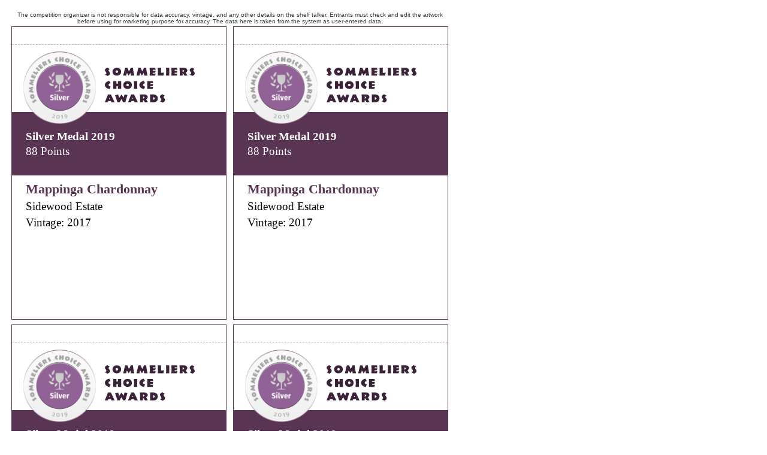

--- FILE ---
content_type: text/html; charset=utf-8
request_url: https://sommelierschoiceawards.com/en/competition-shelf-talkers/2019/medals/149/
body_size: 3387
content:
<!DOCTYPE html>
<html>
    <head>
    	<meta http-equiv="Content-Type" content="text/html; charset=UTF-8">
		<link rel="shortcut icon" href="https://sommelierschoiceawards.com/cont/img/logo_favIcon.png" />
		<link rel="stylesheet" href="/cont/css/styleWinnerPrintouts.css">
		<link rel="stylesheet" href="https://sommelierschoiceawards.com/cont/css/styles_public_sommeliersChoiceAwardsUS.css">
		<title>Sommeliers Choice Awards</title>
		<script type="text/javascript" src="https://sommelierschoiceawards.com/cont/js/jquery.js"></script>
			</head>
	<body id="shelfTalkers" class="letter awardType-medals awardsCount" style="display: none;">
				<!-- START Medal Range, Model 1 -->
				<!-- END Medal Range Model 1 -->
		<!-- START Medal Range Model 2 -->
							    				<main>
					<aside>The competition organizer is not responsible for data accuracy, vintage, and any other details on the shelf talker. Entrants must check and edit the artwork before using for marketing purpose for accuracy. The data here is taken from the system as user-entered data.</aside>
					<!-- START quadrant1 model2 -->
					<section class="quadrant quadrant1 awardsCount">
						<div class="medalImagesContainer">
															<img class="awardImg" src="/cont/img/certificateImagery/SCAUS_SilverMedal_2019.png">
																						<img src="https://sommelierschoiceawards.com/cont/img/logo_text_left_color.svg" class="compLogo"/>
																				</div>
						<div class="txt">
							<header>
																<div class="txtHeader">
									<h1>
																					Silver Medal 2019																			</h1>
									<h2>88 Points</h2>
								</div>
							</header>
							<article>
								<h3>Mappinga Chardonnay</h3>
								<h4>Sidewood Estate</h4>
																	<h4 class="vintage">Vintage: 2017</h4>
																<p></p>
							</article>
						</div>
					</section>
					<!-- END quadrant1 model2 -->
					<!-- START quadrant2 model2 -->
					<section class="quadrant quadrant2 awardsCount">
						
					</section>
					<!-- END quadrant2 model2 -->
					<!-- START quadrant3 model2 -->
					<section class="quadrant quadrant3 awardsCount">
						
					</section>
					<!-- END quadrant3 model2 -->
					<!-- START quadrant4 model2 -->
					<section class="quadrant quadrant4 awardsCount">
						
					</section>
					<!-- END quadrant4 model2 -->
					<script type="text/javascript">
				    	var specialAwardsCount = $(".quadrant1 .awardImg").length;
				    	$('.awardsCount').addClass('awardsCount'+specialAwardsCount);
				    </script>
				</main>
							<!-- END Medal Range Model 2 -->
		<!-- START Medal Range, Model 3 -->
				<!-- END Medal Range Model 3 -->
		<!-- START Medal Range Model 4 -->
				<!-- END Medal Range Model 4 -->
		<!-- START Medal Range Model 5 -->
				<!-- END Medal Range Model 5 -->
		<!-- START Medal Range Model 6 -->
				<!-- END Medal Range Model 6 -->
		<!-- Global script: Apply to all medal range model -->
		<script type="text/javascript">
			var quadrant1HTML = $('.quadrant1').html(); /* take quadrant1 server side load html content */
			$('.quadrant2').html(quadrant1HTML); /* Put quadrant1 html */
			$('.quadrant3').html(quadrant1HTML); /* Put quadrant1 html */
			$('.quadrant4').html(quadrant1HTML); /* Put quadrant1 html */
			$('#shelfTalkers').fadeIn();
		</script>
	 		</body>
</html>


--- FILE ---
content_type: text/css
request_url: https://sommelierschoiceawards.com/cont/css/styleWinnerPrintouts.css
body_size: 12262
content:
/* @override 
	https://sommelierschoiceawards.com/cont/css/styles_public_styleWinnerPrintouts.css
	https://local.sommelierschoiceawards.com/cont/css/styles_public_styleWinnerPrintouts.css
*/

/* @group Certificates */
@page {
	margin: 1rem; 
}

@media screen and (min-width: 800px) {
	html {
		width: 80%;
	}
}

@media screen and (min-width: 1200px) {
	html {
		width: 70%;
	}
}

@media screen and (min-width: 1400px) {
	html {
		width: 60%;
	}
}

body {
	margin: 0.5rem 1rem 0rem 1rem;
	padding: 0rem; 
	background-color: #FFF;
}

body#competitionCertificate {
	margin: 1.5rem 1.5rem 1.5rem 1.5rem;
  	border: 1px solid #593453;
  	text-align: center;
  	font-family: 'Montserrat';
}

body#competitionCertificate main {
  margin: 0.5rem;
  padding: 0.1rem 0rem 0rem 0rem;
  background-image: url('/cont/img/certificateImagery/certificate_background.svg');
  background-size: 100%;
  background-color: #e0e5e4;
  position: relative;
  background-repeat: no-repeat;
}

body#competitionCertificate main .headerLogo {
	width: 17%;
	margin: 0.5rem 0rem 1rem 0rem;
}

body#competitionCertificate main .compLogo {
	width: 25%;
	margin: 0rem 0rem 1.5rem 0rem;
}

#competitionCertificate h1 {
  margin: 0rem auto 1rem auto;
  padding: 0rem 2% 0rem 2%;
  font-weight: 900;
  font-size: 3.2rem;
  font-family: 'Playfair Display', serif;
  color: #202020;
  line-height: 1;
  letter-spacing: 0.06rem;
}

#competitionCertificate h2 {
  margin: 0rem 0rem 2rem 0rem;
  padding: 0rem 2% 0rem 2%;
  font-weight: 400;
  font-size: 2rem;
  font-family: 'Playfair Display', serif;
  font-style: italic;
  letter-spacing: 0.04rem;
  color: #4D4D4E;
  line-height: 1;
}

#competitionCertificate h3 {
  margin: 0rem 0rem 5.3rem 0rem;
  padding: 0rem;
  font-weight: 500;
  font-size: 1rem;
  letter-spacing: 0.2rem;
  color: #8F7594;
  text-transform: uppercase
}

#competitionCertificate .medal {
  width: 14%;
  margin: 0rem 0rem 1rem 0rem;
  position: absolute;
  bottom: 7rem;
  right: 50%;
  left: 42%;
}

#competitionCertificate .specialAwardsContainer {
	width: 100%;
  	position: absolute;
  	right: 0%;
  	left: 0%;
  	bottom: 6rem;
}

#competitionCertificate .specialMedal {
  	width: 14%;
  	margin: 0rem 0rem 2rem 0rem;
}

#competitionCertificate h4 {
  margin: 3rem 0rem 0rem 0rem;
  padding: 0rem;
  font-weight: 500;
  font-size: 1rem;
  letter-spacing: 0.04rem;
  color: #d0d8d6;
}

#competitionCertificate h5 {
  margin: 0rem 0rem 1rem 0rem;
  padding: 0rem;
  font-weight: 700;
  font-size: 1rem;
  color: #d0d8d6;
  text-transform: uppercase;
  letter-spacing: 0.04rem;
}

#competitionCertificate h6 {
  margin: 0rem 0rem 0.5rem 0rem;
  padding: 0rem;
  font-weight: 300;
  font-size: 1rem;
  letter-spacing: 0.2rem;
  color: #4D4D4E;
  text-transform: uppercase;
}

#competitionCertificate h6 span {
	font-weight: 700;
}

#competitionCertificate footer {
	padding: 4rem 4% 2rem 4%;
	display: flex;
	justify-content: space-between;
	background-image: url('/cont/img/certificateImagery/footerBackground.png');
	background-size: 100% auto;
	background-color: #593453;
}

#competitionCertificate .border {
	width: 50%;
	margin: 0rem 0% 1rem 0%;
}

#competitionCertificate .signature {
  margin: 0rem 0rem 0rem 0rem;
  flex-basis: 23%;
}

#competitionCertificate .signature img {
	width: 70%;
}

#competitionCertificate .txt {
	flex-basis: 43%;
}

#competitionCertificate .qrCode {
flex-basis: 23%;
align-self: center;
}

#competitionCertificate p {
  margin: 0rem 0rem 0.5rem 0rem;
  font-size: 0.8rem;
  font-weight: 500;
  color: #d0d8d6;
}

#competitionCertificate .qr {
  width: 35%;
}

/* @end */

/* @group Judges certificate style  */

body#competitionJudgesCertificate {
  padding: 2rem;
  background-color: #9b8972;
  text-align: center;
  background-color: #C3AC89;
}

body#competitionJudgesCertificate main {
  height: 24cm;
  padding: 2rem 2rem 2rem 2rem;
  border: 4px solid #9b8874;
  border-radius: 2rem;
  background-image: url('/cont/img/certificateImagery/certificatesBackgroundPattern.png');
  background-blend-mode: multiply;
  background-color: #C3AC89;
  background-size: 15%;
}

body#competitionJudgesCertificate main .compLogo {
  width: 25%;
  margin: 2rem 0rem 2rem 0rem;
}

#competitionJudgesCertificate .winnerInfo {
  height: 5cm;
}

#competitionJudgesCertificate h1 {
  margin: 1rem 0rem 1rem 0rem;
  padding: 0rem;
  font-family: 'Zilla Slab', sans-serif;
  font-weight: 600;
  font-size: 3rem;
  letter-spacing: 0.2rem;
  color: #FFF;
  line-height: 1.1;
}

#competitionJudgesCertificate h2 {
  margin: 0rem 0rem 2rem 0rem;
  padding: 0rem;
  font-family: 'Zilla Slab', sans-serif;
  font-weight: 300;
  font-size: 2rem;
  font-style: italic;
  letter-spacing: 0.2rem;
  color: #FFF;
  line-height: 1.1;
}

#competitionJudgesCertificate h3 {
  margin: 0rem 0rem 2rem 0rem;
  padding: 0rem;
  font-family: 'Montserrat', sans-serif;
  font-weight: 800;
  font-size: 1rem;
  letter-spacing: 0.2rem;
  color: #231F20;
  text-transform: uppercase;
}

#competitionJudgesCertificate .medal {
  width: 19%;
  margin: 0rem 0rem 2rem 0rem;
}

#competitionJudgesCertificate h4 {
  margin: 0rem 0rem 2rem 0rem;
  padding: 0rem;
  font-family: 'Zilla Slab', sans-serif;
  font-weight: 300;
  font-size: 2rem;
  font-style: italic;
  letter-spacing: 0rem;
  color: #231F20;
}

#competitionJudgesCertificate h5 {
  margin: 0rem 0rem 2rem 0rem;
  padding: 0rem;
  font-family: 'Montserrat', sans-serif;
  font-weight: 800;
  font-size: 1rem;
  letter-spacing: 0.1rem;
  color: #231F20;
  text-transform: uppercase;
}

#competitionJudgesCertificate h6 {
  margin: 1rem 0rem 2rem 0rem;
  padding: 0rem;
  font-family: 'Montserrat', sans-serif;
  font-weight: 800;
  font-size: 1.2rem;
  letter-spacing: 0.1rem;
  color: #231F20;
  text-transform: uppercase;
}

#competitionJudgesCertificate .signature {
  width: 20%;
  margin: 0rem 0rem 1rem 0rem !important;
}

#competitionJudgesCertificate p {
  margin: 0rem 0rem 1rem 0rem;
  font-family: 'Montserrat';
  font-size: 1rem;
  font-weight: 700;
}

#competitionJudgesCertificate p em {
  display: block;
  margin: 0rem 0rem 2rem 0rem;
  font-family: 'Zilla Slab';
  font-size: 1rem;
  font-style: normal;
  font-weight: 300;
}

#competitionJudgesCertificate .qr {
  width: 10%;
}

/* @end  */

/* @group Shelf Talkers custom styles */  

/* Letter paper size: 21.5 cm x 27.9 cm */

#shelfTalkers.letter {
	width: 20.5cm; /* accounts for printer margins */
	height: 25.9cm; /* accounts for printer margins */
	padding: 0.5cm 0cm 0cm 0.5cm;
}

#shelfTalkers.letter main {
	display: flex;
	flex-wrap: wrap;
}

#shelfTalkers.letter main > aside {
	padding: 0rem 3.5% 0.2rem 0rem;
	font-size: 0.6rem;
	text-align: center;
	font-family: Helvetica;
	color: #383838;
}

#shelfTalkers.awardType-medals .quadrant {
	width: 9.5cm;
	height: 12.95cm;
	padding: 1.8rem 0rem 0rem 0rem;
	display: flex;
	flex-direction: column;
	border: 1px solid #593453;
}

#shelfTalkers .quadrant1 {
	margin-right: 0.3cm;
	margin-bottom: 0.5rem;
}

#shelfTalkers .quadrant3 {
	margin-right: 0.3cm;
}

/* START Regular medal Shelf Talker */

#shelfTalkers.awardType-medals .quadrant .medalImagesContainer {
	width: 100%;
	height: 3cm;
	padding: 0.3cm;
	position: relative;
	border-top: 1px dashed #b3b3b3;
}

#shelfTalkers.awardType-medals .quadrant .medalImagesContainer .awardImg {
	width: 3.2cm;
	height: 3.2cm;
	top: 0.3cm;
	left: 0.5cm;
	position: absolute;
}

#shelfTalkers.awardType-medals .quadrant .medalImagesContainer .compLogo {
	width: 4cm;
	position: absolute;
	top: 1cm;
	left: 4.1cm;
}

#shelfTalkers.awardType-medals .quadrant header {
	margin: 0rem;
	padding: 0.7cm 0.5cm 0.2cm 0.6cm;
	width: 100%;
	height: 2.8cm;
	background-color: #593453;
	font-family: 'Playfair Display';
}

#shelfTalkers.awardType-medals .quadrant header h1 {
	margin: 0rem;
	padding: 0rem;
	color: #FFF;
	font-size: 1.2rem;
	font-weight: 700;
	line-height: 1.5;
}

#shelfTalkers.awardType-medals .quadrant header h2 {
	margin: 0rem;
	padding: 0rem;
	color: #FFF;
	font-size: 1.2rem;
	font-weight: 400;
}

#shelfTalkers.awardType-medals .quadrant article {
	margin: 0rem;
	padding: 0.3cm 0.6cm 0.5cm 0.6cm;
}

#shelfTalkers.awardType-medals .quadrant article h3 {
	/* brand name */
	margin: 0rem 0rem 0.4rem 0rem;
	padding: 0rem;
	font-size: 1.4rem;
	font-weight: 700;
	color: #593453;
	line-height: 1.1;
}

#shelfTalkers.awardType-medals .quadrant article h4 {
	/* producer name */
	margin: 0rem 0rem 0.4rem 0rem;
	padding: 0rem;
	font-weight: 400;
	font-size: 1.2rem;
	line-height: 1;
}

#shelfTalkers.awardType-medals .quadrant article h4.vintage {
	/* Vintage year */
	margin: 0rem 0rem 0.5rem 0rem;
	padding: 0rem;
	font-weight: 400;
	font-size: 1.2rem;
	line-height: 1.2;
}

#shelfTalkers.awardType-medals .quadrant article h5 {
	/* Tasting Notes title */
	margin: 0rem 0rem 0.5rem 0rem;
	padding: 0rem;
	font-family: 'Montserrat';
	font-size: 0.7rem;
	font-weight: 700;
	text-transform: uppercase;
	color: #593453;
}

#shelfTalkers.awardType-medals .quadrant article p {
	/* tasing notes body */
	margin: 0rem;
	padding: 0rem;
	font-size: 0.8rem;
	font-weight: 400;
	color: #777777;
	line-height: 1.4;
}

/* START Special awards Shelf Talker */

#shelfTalkers.awardType-special-awards {
	
}

#shelfTalkers.awardType-special-awards .quadrant {
	width: 9.5cm;
	height: 12.95cm;
	padding: 1.8rem 0rem 0rem 0rem;
	display: flex;
	flex-direction: row-reverse;
	border: 1px solid #593453;
	overflow: hidden;
}

#shelfTalkers.awardType-special-awards .quadrant .medalImagesContainer {
	width: 30%;
	height: 13.2cm;
	padding: 0.3cm;
	display: flex;
	flex-direction: column;
	align-items: center;
	position: relative;
	border-top: 1px dashed #b3b3b3;
	background-color: #8F7494;
	/* background-color: #DADADA; */
	/* background-color: #6DC6C2; */
}

#shelfTalkers.awardType-special-awards .quadrant .medalImagesContainer .awardImg {
	width: 100%;
}

#shelfTalkers.awardType-special-awards .quadrant.awardsCount3 .medalImagesContainer img, 
#shelfTalkers.awardType-special-awards .quadrant.awardsCount4 .medalImagesContainer img, 
#shelfTalkers.awardType-special-awards .quadrant.awardsCount5 .medalImagesContainer img {
	margin-bottom: 0.2rem;
}

#shelfTalkers.awardType-special-awards .quadrant.awardsCount6 .medalImagesContainer img {
	margin-bottom: -0.9rem;
}

#shelfTalkers.awardType-special-awards .quadrant .txt {
	width: 70%;
	border-top: 1px dashed #b3b3b3;
}

#shelfTalkers.awardType-special-awards .quadrant header {
	display: flex;
	flex-direction: column;
}

#shelfTalkers.awardType-special-awards .quadrant header .logoHeader {
	/* Competition Logo */
	height: 2.7cm;
	padding: 0.3cm;
	overflow: hidden;
}

#shelfTalkers.awardType-special-awards .quadrant header .logoHeader img {
	width: 90%;
}

#shelfTalkers.awardType-special-awards .quadrant header .txtHeader {
	padding: 0.3cm;
	background-color: #593453;
}

#shelfTalkers.awardType-special-awards .quadrant header .txtHeader h1 {
	margin: 0rem 0rem 0.5rem 0rem;
	padding: 0rem;
	color: #FFF;
	font-size: 1.5rem;
	font-weight: 700;
	line-height: 1;
}

#shelfTalkers.awardType-special-awards .quadrant header .txtHeader h2 {
	margin: 0rem;
	padding: 0rem;
	color: #FFF;
	font-size: 1.2rem;
	font-weight: 400;
	text-align: right;
}


#shelfTalkers.awardType-special-awards .quadrant article {
	width: 100%;
	height: 6.9cm;
	padding: 0.3cm;
	display: flex;
	flex-direction: column;
	align-items: left;
	position: relative;
}

#shelfTalkers.awardType-special-awards .quadrant article h3 {
	/* brand name */
	margin: 0rem 0rem 0.4rem 0rem;
	padding: 0rem;
	font-size: 1.4rem;
	font-weight: 700;
	line-height: 1.1;
	color: #593453;
}

#shelfTalkers.awardType-special-awards .quadrant article h4 {
	/* producer name */
	margin: 0rem 0rem 0.4rem 0rem;
	padding: 0rem;
	font-weight: 400;
	font-size: 1.2rem;
	line-height: 1;
}

#shelfTalkers.awardType-special-awards .quadrant article h5 {
	/* Tasting Notes title */
	margin: 0rem 0rem 0.5rem 0rem;
	padding: 0rem;
	font-family: 'Montserrat';
	font-size: 0.7rem;
	font-weight: 700;
	text-transform: uppercase;
	color: #593453;
}

#shelfTalkers.awardType-special-awards .quadrant article p {
	/* tasing notes body */
	margin: 0rem;
	padding: 0rem;
	font-size: 0.8rem;
	font-weight: 400;
	color: #777777;
	line-height: 1.5;
}

/* @end */


--- FILE ---
content_type: image/svg+xml
request_url: https://sommelierschoiceawards.com/cont/img/logo_text_left_color.svg
body_size: 13354
content:
<?xml version="1.0" encoding="UTF-8" standalone="no"?>
<!DOCTYPE svg PUBLIC "-//W3C//DTD SVG 1.1//EN" "http://www.w3.org/Graphics/SVG/1.1/DTD/svg11.dtd">
<svg width="100%" height="100%" viewBox="0 0 125 50" version="1.1" xmlns="http://www.w3.org/2000/svg" xmlns:xlink="http://www.w3.org/1999/xlink" xml:space="preserve" xmlns:serif="http://www.serif.com/" style="fill-rule:evenodd;clip-rule:evenodd;stroke-linejoin:round;stroke-miterlimit:2;">
    <g transform="matrix(1,0,0,1,-117.669,-22.8703)">
        <g>
            <g>
                <path d="M121.313,34.528L117.669,32.536C119.069,32.155 119.769,31.507 119.769,30.591C119.769,30.209 119.664,29.831 119.453,29.456C119.242,29.08 119.013,28.76 118.766,28.498C118.519,28.236 118.289,27.909 118.079,27.518C117.868,27.127 117.762,26.731 117.762,26.329C117.762,25.887 117.87,25.472 118.086,25.086C118.302,24.7 118.593,24.367 118.959,24.09C119.324,23.812 119.695,23.576 120.07,23.38C120.446,23.184 120.845,23.014 121.268,22.87L124.355,24.738C123.306,25.398 122.781,26.092 122.781,26.823C122.781,27.091 122.883,27.384 123.09,27.703C123.295,28.022 123.521,28.316 123.768,28.583C124.015,28.851 124.242,29.198 124.448,29.625C124.654,30.053 124.757,30.498 124.757,30.962C124.757,31.826 124.425,32.551 123.761,33.138C123.097,33.725 122.281,34.188 121.313,34.528Z" style="fill:rgb(58,35,56);fill-rule:nonzero;"/>
                <path d="M138.46,24.545C139.567,25.509 140.12,26.849 140.12,28.568C140.12,30.287 139.569,31.631 138.468,32.598C137.367,33.566 135.941,34.049 134.191,34.049C132.441,34.049 131.012,33.566 129.906,32.598C128.799,31.631 128.246,30.287 128.246,28.568C128.246,26.849 128.802,25.509 129.914,24.545C131.025,23.583 132.451,23.102 134.191,23.102C135.931,23.102 137.354,23.583 138.46,24.545ZM135.434,29.702C135.779,29.358 135.951,28.944 135.951,28.46C135.951,27.976 135.779,27.562 135.434,27.217C135.089,26.872 134.674,26.7 134.191,26.7C133.707,26.7 133.292,26.872 132.948,27.217C132.603,27.562 132.43,27.976 132.43,28.46C132.43,28.944 132.603,29.358 132.948,29.702C133.292,30.047 133.707,30.22 134.191,30.22C134.674,30.22 135.089,30.048 135.434,29.702Z" style="fill:rgb(58,35,56);fill-rule:nonzero;"/>
                <path d="M158.449,34.049L153.832,34.049L153.044,30.266L150.574,34.049L148.134,30.127L147.131,34.049L142.992,34.049L145.695,23.102L148.798,23.102L150.975,28.012C151.881,26.509 152.735,24.872 153.539,23.102L156.534,23.102C156.874,27.178 157.512,30.827 158.449,34.049Z" style="fill:rgb(58,35,56);fill-rule:nonzero;"/>
                <path d="M176.778,34.049L172.16,34.049L171.373,30.266L168.903,34.049L166.463,30.127L165.459,34.049L161.321,34.049L164.023,23.102L167.127,23.102L169.303,28.012C170.209,26.509 171.064,24.872 171.867,23.102L174.862,23.102C175.202,27.178 175.84,30.827 176.778,34.049Z" style="fill:rgb(58,35,56);fill-rule:nonzero;"/>
                <path d="M187.972,26.02C187.2,25.896 186.417,25.834 185.624,25.834C185.069,25.834 184.57,25.856 184.127,25.896C184.117,26.185 184.111,26.612 184.111,27.178C184.575,27.209 185.038,27.224 185.501,27.224C186.304,27.224 187.107,27.162 187.91,27.04L187.261,29.958L184.096,29.958C184.096,30.102 184.101,30.318 184.111,30.606C184.122,30.894 184.127,31.111 184.127,31.255C184.59,31.286 185.053,31.3 185.517,31.3C186.319,31.3 187.122,31.239 187.926,31.115L187.277,34.049L179.649,34.049C179.72,32.351 179.757,30.524 179.757,28.567C179.757,27.054 179.72,25.232 179.649,23.101L187.323,23.101L187.972,26.02Z" style="fill:rgb(58,35,56);fill-rule:nonzero;"/>
                <path d="M199.399,29.834L198.641,34.049L190.844,34.049C190.977,32.3 191.044,30.473 191.044,28.568C191.044,26.9 190.977,25.078 190.844,23.102L195.507,23.102C195.415,25.716 195.368,27.467 195.368,28.351C195.368,28.558 195.37,28.864 195.376,29.271C195.381,29.677 195.384,29.984 195.384,30.189C196.341,30.189 197.679,30.071 199.399,29.834Z" style="fill:rgb(58,35,56);fill-rule:nonzero;"/>
                <path d="M206.825,34.049L202.27,34.049C202.342,31.929 202.378,30.102 202.378,28.568C202.378,27.054 202.342,25.233 202.27,23.102L206.825,23.102C206.753,25.222 206.718,27.045 206.718,28.568C206.718,30.524 206.753,32.351 206.825,34.049Z" style="fill:rgb(58,35,56);fill-rule:nonzero;"/>
                <path d="M218.02,26.02C217.249,25.896 216.466,25.834 215.673,25.834C215.118,25.834 214.618,25.856 214.176,25.896C214.165,26.185 214.16,26.612 214.16,27.178C214.624,27.209 215.087,27.224 215.549,27.224C216.353,27.224 217.156,27.162 217.958,27.04L217.31,29.958L214.145,29.958C214.145,30.102 214.149,30.318 214.16,30.606C214.171,30.894 214.176,31.111 214.176,31.255C214.638,31.286 215.102,31.3 215.565,31.3C216.368,31.3 217.171,31.239 217.974,31.115L217.325,34.049L209.698,34.049C209.769,32.351 209.805,30.524 209.805,28.567C209.805,27.054 209.769,25.232 209.698,23.101L217.371,23.101L218.02,26.02Z" style="fill:rgb(58,35,56);fill-rule:nonzero;"/>
                <path d="M232.04,33.71L228.196,34.266C227.865,33.906 227.544,33.52 227.23,33.107C226.916,32.696 226.558,32.209 226.157,31.648C225.756,31.087 225.463,30.683 225.277,30.436C225.277,30.94 225.216,32.145 225.092,34.049L221.092,34.049C221.195,32.876 221.247,31.631 221.247,30.313C221.247,28.131 221.128,25.727 220.892,23.102L225.478,23.102C227.649,23.102 228.942,23.23 229.354,23.487C230.98,24.548 231.793,25.593 231.793,26.622C231.793,27.178 231.558,27.811 231.091,28.522C230.622,29.231 230.136,29.685 229.631,29.88C230.259,31.455 231.062,32.731 232.04,33.71ZM227.285,27.178C227.285,26.849 226.62,26.411 225.292,25.865C225.241,27.153 225.216,27.925 225.216,28.182L225.216,29.093C225.709,28.907 226.178,28.645 226.62,28.305C227.063,27.965 227.285,27.59 227.285,27.178Z" style="fill:rgb(58,35,56);fill-rule:nonzero;"/>
                <path d="M238.556,34.528L234.912,32.536C236.312,32.155 237.012,31.507 237.012,30.591C237.012,30.209 236.907,29.831 236.696,29.456C236.485,29.08 236.256,28.76 236.009,28.498C235.762,28.236 235.533,27.909 235.322,27.518C235.111,27.127 235.005,26.731 235.005,26.329C235.005,25.887 235.113,25.472 235.329,25.086C235.545,24.7 235.836,24.367 236.202,24.09C236.567,23.812 236.938,23.576 237.313,23.38C237.689,23.184 238.088,23.014 238.511,22.87L241.598,24.738C240.549,25.398 240.024,26.092 240.024,26.823C240.024,27.091 240.126,27.384 240.333,27.703C240.538,28.022 240.764,28.316 241.011,28.583C241.258,28.851 241.485,29.198 241.691,29.625C241.897,30.053 242,30.498 242,30.962C242,31.826 241.668,32.551 241.004,33.138C240.34,33.725 239.524,34.188 238.556,34.528Z" style="fill:rgb(58,35,56);fill-rule:nonzero;"/>
                <path d="M125.683,49.526L124.124,52.953C123.361,52.829 122.613,52.616 121.877,52.313C121.14,52.009 120.453,51.623 119.815,51.155C119.177,50.687 118.66,50.105 118.264,49.409C117.867,48.715 117.669,47.966 117.669,47.163C117.669,46.401 117.851,45.683 118.217,45.009C118.583,44.334 119.064,43.763 119.661,43.295C120.258,42.827 120.904,42.436 121.599,42.121C122.294,41.808 123.006,41.579 123.737,41.434L125.652,44.616C124.921,44.77 124.257,45.058 123.661,45.48C123.063,45.902 122.764,46.432 122.764,47.071C122.764,47.709 123.068,48.239 123.675,48.661C124.283,49.083 124.952,49.371 125.683,49.526Z" style="fill:rgb(58,35,56);fill-rule:nonzero;"/>
                <path d="M140.276,52.722L135.721,52.722C135.761,51.527 135.792,50.338 135.812,49.155L133.635,49.155C133.646,50.338 133.677,51.527 133.728,52.722L129.173,52.722C129.245,51.024 129.281,49.196 129.281,47.24C129.281,45.727 129.245,43.905 129.173,41.774L133.728,41.774C133.677,42.947 133.646,44.116 133.635,45.28L135.812,45.28C135.803,44.116 135.772,42.947 135.721,41.774L140.276,41.774C140.203,43.905 140.167,45.727 140.167,47.24C140.167,49.196 140.203,51.024 140.276,52.722Z" style="fill:rgb(58,35,56);fill-rule:nonzero;"/>
                <path d="M153.361,43.218C154.468,44.181 155.021,45.521 155.021,47.24C155.021,48.96 154.47,50.303 153.369,51.271C152.267,52.238 150.842,52.722 149.091,52.722C147.342,52.722 145.913,52.238 144.807,51.271C143.7,50.303 143.147,48.96 143.147,47.24C143.147,45.521 143.703,44.181 144.814,43.218C145.926,42.256 147.351,41.774 149.091,41.774C150.831,41.774 152.255,42.256 153.361,43.218ZM150.335,48.375C150.68,48.031 150.851,47.616 150.851,47.133C150.851,46.649 150.68,46.234 150.335,45.889C149.99,45.545 149.575,45.372 149.091,45.372C148.608,45.372 148.193,45.545 147.849,45.889C147.504,46.234 147.331,46.649 147.331,47.133C147.331,47.616 147.504,48.031 147.849,48.375C148.193,48.72 148.608,48.893 149.091,48.893C149.575,48.893 149.99,48.72 150.335,48.375Z" style="fill:rgb(58,35,56);fill-rule:nonzero;"/>
                <path d="M162.448,52.722L157.893,52.722C157.965,50.602 158.001,48.774 158.001,47.24C158.001,45.727 157.965,43.905 157.893,41.774L162.448,41.774C162.376,43.894 162.341,45.717 162.341,47.24C162.341,49.196 162.376,51.024 162.448,52.722Z" style="fill:rgb(58,35,56);fill-rule:nonzero;"/>
                <path d="M173.333,49.526L171.774,52.953C171.011,52.829 170.263,52.616 169.527,52.313C168.791,52.009 168.104,51.623 167.465,51.155C166.827,50.687 166.31,50.105 165.914,49.409C165.518,48.715 165.32,47.966 165.32,47.163C165.32,46.401 165.502,45.683 165.867,45.009C166.233,44.334 166.714,43.763 167.311,43.295C167.909,42.827 168.554,42.436 169.249,42.121C169.944,41.808 170.657,41.579 171.387,41.434L173.302,44.616C172.571,44.77 171.908,45.058 171.311,45.48C170.713,45.902 170.415,46.432 170.415,47.071C170.415,47.709 170.718,48.239 171.326,48.661C171.933,49.083 172.602,49.371 173.333,49.526Z" style="fill:rgb(58,35,56);fill-rule:nonzero;"/>
                <path d="M184.528,44.693C183.757,44.569 182.974,44.507 182.181,44.507C181.626,44.507 181.126,44.528 180.684,44.569C180.673,44.858 180.668,45.285 180.668,45.851C181.131,45.882 181.595,45.896 182.057,45.896C182.861,45.896 183.664,45.835 184.466,45.712L183.817,48.631L180.653,48.631C180.653,48.774 180.657,48.991 180.668,49.278C180.678,49.567 180.684,49.783 180.684,49.927C181.146,49.958 181.61,49.973 182.073,49.973C182.875,49.973 183.679,49.911 184.482,49.788L183.833,52.722L176.205,52.722C176.277,51.023 176.313,49.196 176.313,47.24C176.313,45.727 176.277,43.905 176.205,41.774L183.879,41.774L184.528,44.693Z" style="fill:rgb(58,35,56);fill-rule:nonzero;"/>
                <path d="M131.15,71.393L126.748,71.393L126.039,69.648L122.394,69.648L121.761,71.393L117.669,71.393L121.993,60.446L125.977,60.446L131.15,71.393ZM124.819,66.699L124.093,64.97L123.459,66.699L124.819,66.699Z" style="fill:rgb(58,35,56);fill-rule:nonzero;"/>
                <path d="M149,61.094L145.942,71.393L143.054,71.393L140.599,66.946L138.283,71.393L135.025,71.393C133.954,67.739 132.863,64.46 131.752,61.557L136.121,60.445L137.449,65.325L140.599,60.446L143.533,64.846L144.954,60.446L149,61.094Z" style="fill:rgb(58,35,56);fill-rule:nonzero;"/>
                <path d="M163.237,71.393L158.835,71.393L158.126,69.648L154.481,69.648L153.848,71.393L149.756,71.393L154.08,60.446L158.064,60.446L163.237,71.393ZM156.906,66.699L156.18,64.97L155.546,66.699L156.906,66.699Z" style="fill:rgb(58,35,56);fill-rule:nonzero;"/>
                <path d="M177.256,71.054L173.412,71.61C173.082,71.25 172.76,70.864 172.447,70.452C172.132,70.04 171.774,69.553 171.374,68.992C170.972,68.431 170.679,68.028 170.494,67.78C170.494,68.284 170.432,69.489 170.308,71.393L166.308,71.393C166.412,70.22 166.463,68.975 166.463,67.657C166.463,65.475 166.345,63.071 166.108,60.446L170.694,60.446C172.865,60.446 174.158,60.575 174.57,60.831C176.196,61.893 177.009,62.937 177.009,63.966C177.009,64.522 176.775,65.155 176.307,65.866C175.838,66.575 175.352,67.029 174.847,67.224C175.476,68.799 176.278,70.075 177.256,71.054ZM172.501,64.522C172.501,64.193 171.836,63.755 170.509,63.209C170.457,64.496 170.432,65.269 170.432,65.526L170.432,66.437C170.925,66.251 171.394,65.989 171.836,65.649C172.279,65.31 172.501,64.934 172.501,64.522Z" style="fill:rgb(58,35,56);fill-rule:nonzero;"/>
                <path d="M190.906,65.897C190.906,67.492 190.407,68.808 189.409,69.842C188.41,70.877 187.031,71.393 185.271,71.393L180.129,71.393C180.2,69.695 180.236,67.868 180.236,65.912C180.236,63.966 180.2,62.144 180.129,60.446L184.576,60.446C185.399,60.446 186.184,60.562 186.931,60.793C187.677,61.025 188.348,61.36 188.946,61.797C189.542,62.235 190.018,62.806 190.373,63.511C190.729,64.216 190.906,65.011 190.906,65.897ZM186.891,66.097C186.346,64.955 185.544,64.347 184.483,64.275C184.473,64.604 184.467,65.093 184.467,65.742L184.467,66.406C184.467,67.064 184.473,67.559 184.483,67.888C185.564,67.786 186.367,67.188 186.891,66.097Z" style="fill:rgb(58,35,56);fill-rule:nonzero;"/>
                <path d="M197.422,71.872L193.779,69.88C195.179,69.499 195.879,68.851 195.879,67.935C195.879,67.553 195.773,67.175 195.562,66.8C195.351,66.424 195.122,66.104 194.875,65.842C194.628,65.58 194.399,65.253 194.188,64.862C193.977,64.471 193.871,64.075 193.871,63.673C193.871,63.231 193.979,62.816 194.195,62.43C194.412,62.044 194.702,61.711 195.068,61.434C195.433,61.156 195.804,60.92 196.179,60.724C196.555,60.528 196.954,60.358 197.377,60.214L200.465,62.082C199.415,62.742 198.89,63.436 198.89,64.167C198.89,64.435 198.992,64.728 199.199,65.047C199.404,65.366 199.63,65.66 199.877,65.927C200.125,66.195 200.352,66.542 200.557,66.969C200.763,67.397 200.866,67.842 200.866,68.306C200.866,69.17 200.534,69.895 199.87,70.482C199.206,71.07 198.39,71.532 197.422,71.872Z" style="fill:rgb(58,35,56);fill-rule:nonzero;"/>
            </g>
        </g>
    </g>
</svg>
